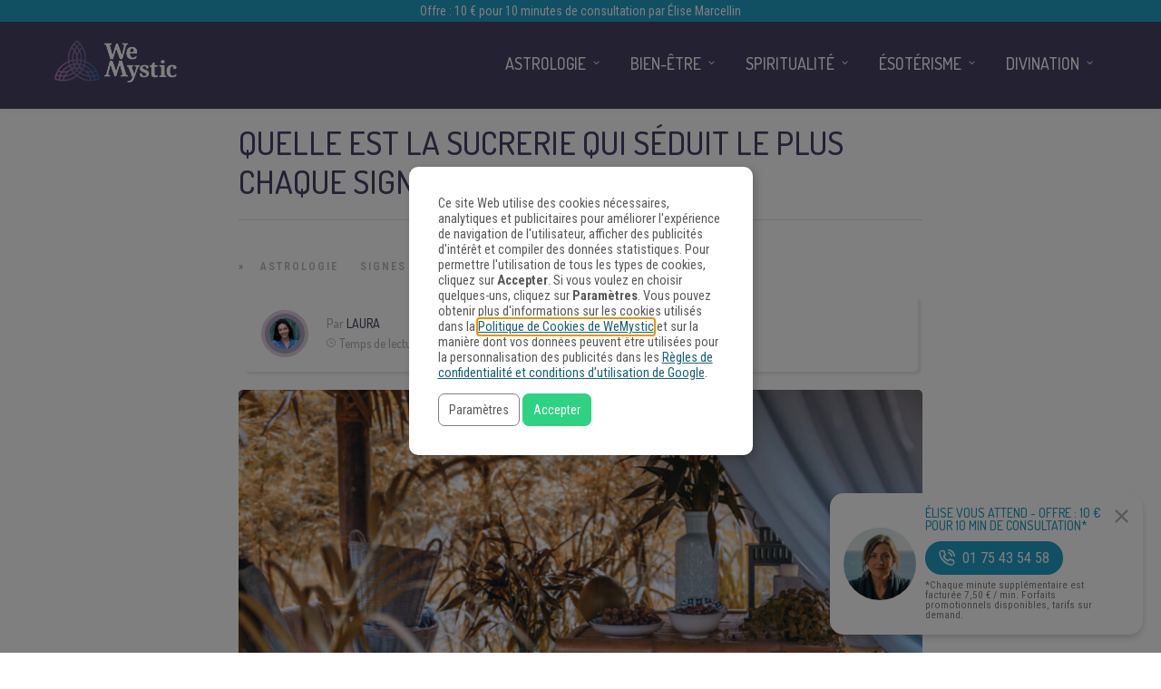

--- FILE ---
content_type: application/javascript;charset=UTF-8
request_url: https://gdpr-consent-recorder-prod.wemystic.workers.dev/cookie?callback=jsonp_callback_47051
body_size: -103
content:
jsonp_callback_47051({
  "uuid": "slwcln"
})